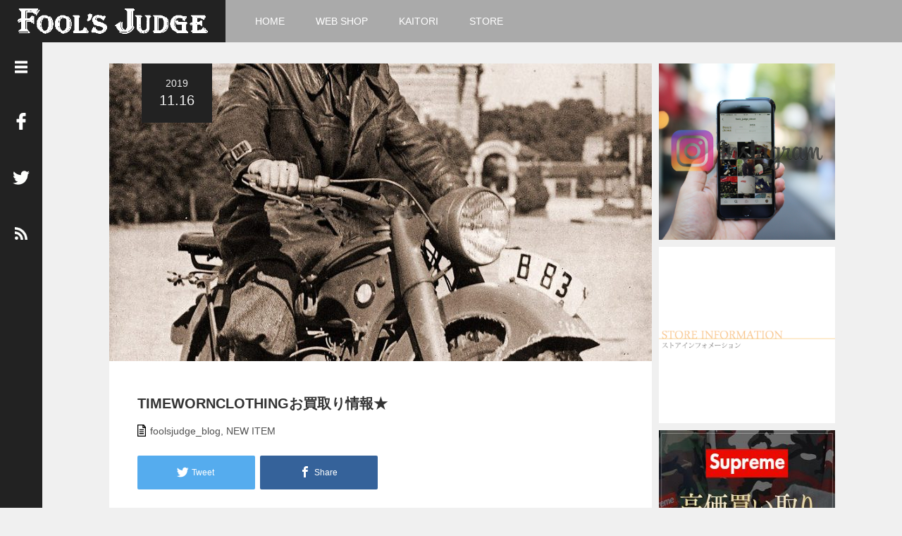

--- FILE ---
content_type: text/html; charset=UTF-8
request_url: https://blog.foolsjudge.com/2019/11/16/timewornclothing%E3%81%8A%E8%B2%B7%E5%8F%96%E3%82%8A%E6%83%85%E5%A0%B1%E2%98%85/
body_size: 9812
content:
<!DOCTYPE html>
<html lang="ja">
<head>
	<meta charset="UTF-8">
	<meta name="viewport" content="width=device-width, initial-scale=1.0">
	<meta http-equiv="X-UA-Compatible" content="IE=edge">

	<title>TIMEWORNCLOTHINGお買取り情報★ | Fool&#039;s Judge Street Blog</title>
	<meta name="description" content="皆様こんにちは。今また漫画にはまってます。男は黙って武装戦線。間違いないです。そんな本日はTIMEWORNCLOTHINGInstagramでもお知らせしましたが、こちらでも少し。">

	<link rel="profile" href="http://gmpg.org/xfn/11">
	<link rel="pingback" href="https://blog.foolsjudge.com/xmlrpc.php">

	<meta name='robots' content='max-image-preview:large' />
<link rel='dns-prefetch' href='//s.w.org' />
<link rel="alternate" type="application/rss+xml" title="Fool&#039;s Judge Street Blog &raquo; フィード" href="https://blog.foolsjudge.com/feed/" />
<link rel="alternate" type="application/rss+xml" title="Fool&#039;s Judge Street Blog &raquo; コメントフィード" href="https://blog.foolsjudge.com/comments/feed/" />
		<script type="text/javascript">
			window._wpemojiSettings = {"baseUrl":"https:\/\/s.w.org\/images\/core\/emoji\/13.1.0\/72x72\/","ext":".png","svgUrl":"https:\/\/s.w.org\/images\/core\/emoji\/13.1.0\/svg\/","svgExt":".svg","source":{"concatemoji":"https:\/\/blog.foolsjudge.com\/wp-includes\/js\/wp-emoji-release.min.js?ver=5.8.12"}};
			!function(e,a,t){var n,r,o,i=a.createElement("canvas"),p=i.getContext&&i.getContext("2d");function s(e,t){var a=String.fromCharCode;p.clearRect(0,0,i.width,i.height),p.fillText(a.apply(this,e),0,0);e=i.toDataURL();return p.clearRect(0,0,i.width,i.height),p.fillText(a.apply(this,t),0,0),e===i.toDataURL()}function c(e){var t=a.createElement("script");t.src=e,t.defer=t.type="text/javascript",a.getElementsByTagName("head")[0].appendChild(t)}for(o=Array("flag","emoji"),t.supports={everything:!0,everythingExceptFlag:!0},r=0;r<o.length;r++)t.supports[o[r]]=function(e){if(!p||!p.fillText)return!1;switch(p.textBaseline="top",p.font="600 32px Arial",e){case"flag":return s([127987,65039,8205,9895,65039],[127987,65039,8203,9895,65039])?!1:!s([55356,56826,55356,56819],[55356,56826,8203,55356,56819])&&!s([55356,57332,56128,56423,56128,56418,56128,56421,56128,56430,56128,56423,56128,56447],[55356,57332,8203,56128,56423,8203,56128,56418,8203,56128,56421,8203,56128,56430,8203,56128,56423,8203,56128,56447]);case"emoji":return!s([10084,65039,8205,55357,56613],[10084,65039,8203,55357,56613])}return!1}(o[r]),t.supports.everything=t.supports.everything&&t.supports[o[r]],"flag"!==o[r]&&(t.supports.everythingExceptFlag=t.supports.everythingExceptFlag&&t.supports[o[r]]);t.supports.everythingExceptFlag=t.supports.everythingExceptFlag&&!t.supports.flag,t.DOMReady=!1,t.readyCallback=function(){t.DOMReady=!0},t.supports.everything||(n=function(){t.readyCallback()},a.addEventListener?(a.addEventListener("DOMContentLoaded",n,!1),e.addEventListener("load",n,!1)):(e.attachEvent("onload",n),a.attachEvent("onreadystatechange",function(){"complete"===a.readyState&&t.readyCallback()})),(n=t.source||{}).concatemoji?c(n.concatemoji):n.wpemoji&&n.twemoji&&(c(n.twemoji),c(n.wpemoji)))}(window,document,window._wpemojiSettings);
		</script>
		<style type="text/css">
img.wp-smiley,
img.emoji {
	display: inline !important;
	border: none !important;
	box-shadow: none !important;
	height: 1em !important;
	width: 1em !important;
	margin: 0 .07em !important;
	vertical-align: -0.1em !important;
	background: none !important;
	padding: 0 !important;
}
</style>
	<link rel='stylesheet' id='wp-block-library-css'  href='https://blog.foolsjudge.com/wp-includes/css/dist/block-library/style.min.css?ver=2.0' type='text/css' media='all' />
<link rel='stylesheet' id='_tk-bootstrap-wp-css'  href='https://blog.foolsjudge.com/wp-content/themes/focus_tcd030/includes/css/bootstrap-wp.css?ver=2.0' type='text/css' media='all' />
<link rel='stylesheet' id='_tk-bootstrap-css'  href='https://blog.foolsjudge.com/wp-content/themes/focus_tcd030/includes/resources/bootstrap/css/bootstrap.min.css?ver=2.0' type='text/css' media='all' />
<link rel='stylesheet' id='_tk-font-awesome-css'  href='https://blog.foolsjudge.com/wp-content/themes/focus_tcd030/includes/css/font-awesome.min.css?ver=4.1.0' type='text/css' media='all' />
<link rel='stylesheet' id='_tk-style-css'  href='https://blog.foolsjudge.com/wp-content/themes/focus_tcd030/style.css?ver=2.0' type='text/css' media='all' />
<script type='text/javascript' src='https://blog.foolsjudge.com/wp-includes/js/jquery/jquery.min.js?ver=3.6.0' id='jquery-core-js'></script>
<script type='text/javascript' src='https://blog.foolsjudge.com/wp-includes/js/jquery/jquery-migrate.min.js?ver=3.3.2' id='jquery-migrate-js'></script>
<script type='text/javascript' src='https://blog.foolsjudge.com/wp-content/themes/focus_tcd030/includes/resources/bootstrap/js/bootstrap.min.js?ver=5.8.12' id='_tk-bootstrapjs-js'></script>
<script type='text/javascript' src='https://blog.foolsjudge.com/wp-content/themes/focus_tcd030/includes/js/bootstrap-wp.js?ver=5.8.12' id='_tk-bootstrapwp-js'></script>
<link rel="https://api.w.org/" href="https://blog.foolsjudge.com/wp-json/" /><link rel="alternate" type="application/json" href="https://blog.foolsjudge.com/wp-json/wp/v2/posts/10391" /><link rel="canonical" href="https://blog.foolsjudge.com/2019/11/16/timewornclothing%e3%81%8a%e8%b2%b7%e5%8f%96%e3%82%8a%e6%83%85%e5%a0%b1%e2%98%85/" />
<link rel='shortlink' href='https://blog.foolsjudge.com/?p=10391' />
<link rel="alternate" type="application/json+oembed" href="https://blog.foolsjudge.com/wp-json/oembed/1.0/embed?url=https%3A%2F%2Fblog.foolsjudge.com%2F2019%2F11%2F16%2Ftimewornclothing%25e3%2581%258a%25e8%25b2%25b7%25e5%258f%2596%25e3%2582%258a%25e6%2583%2585%25e5%25a0%25b1%25e2%2598%2585%2F" />
<link rel="alternate" type="text/xml+oembed" href="https://blog.foolsjudge.com/wp-json/oembed/1.0/embed?url=https%3A%2F%2Fblog.foolsjudge.com%2F2019%2F11%2F16%2Ftimewornclothing%25e3%2581%258a%25e8%25b2%25b7%25e5%258f%2596%25e3%2582%258a%25e6%2583%2585%25e5%25a0%25b1%25e2%2598%2585%2F&#038;format=xml" />
<link rel="icon" href="https://blog.foolsjudge.com/wp-content/uploads/2016/06/cropped-fjfavicon-32x32.gif" sizes="32x32" />
<link rel="icon" href="https://blog.foolsjudge.com/wp-content/uploads/2016/06/cropped-fjfavicon-192x192.gif" sizes="192x192" />
<link rel="apple-touch-icon" href="https://blog.foolsjudge.com/wp-content/uploads/2016/06/cropped-fjfavicon-180x180.gif" />
<meta name="msapplication-TileImage" content="https://blog.foolsjudge.com/wp-content/uploads/2016/06/cropped-fjfavicon-270x270.gif" />
	<link rel="stylesheet" href="https://blog.foolsjudge.com/wp-content/themes/focus_tcd030/focus.css?ver=2.0" type="text/css" />
	<link rel="stylesheet" href="//maxcdn.bootstrapcdn.com/font-awesome/4.3.0/css/font-awesome.min.css">

		<script type="text/javascript" src="https://blog.foolsjudge.com/wp-content/themes/focus_tcd030/js/jscript.js"></script>
	<script src="https://blog.foolsjudge.com/wp-content/themes/focus_tcd030/js/comment.js?ver=2.0"></script>
	<link rel="stylesheet" href="https://blog.foolsjudge.com/wp-content/themes/focus_tcd030/comment-style.css" type="text/css" />

	<style type="text/css">
		body{
			font-size: 14px;
		}

		#logo_image #logo{
			text-align: right		}

		.mCSB_scrollTools .mCSB_draggerRail{
			background-color: rgb(100,100,100);
		}

		.mCSB_scrollTools .mCSB_dragger .mCSB_dragger_bar{
			background-color: #444444;
		}

		#sidebar, .social-wrap, .logo-wrap, .article-time{
			background-color:#222222;
		}

		#navbar{
			background:#AAAAAA;
		}

		.navbar-shadow-right{
			box-shadow: inset -40px 0 40px -7px #AAAAAA;
		}

		.navbar-shadow-left{
			box-shadow: inset 40px 0 40px -7px #AAAAAA;
		}

		.post-links div{
			background-color:#AAAAAA;
			color:white;
		}


		.post-links div:hover{
			background-color:#222222;
			color:white;
		}

		.tile .read-more:hover{
			background:#222222;
		}

		.tile .read-more{
			background:#AAAAAA;
		}

		ul.nav li a:hover{
			background:transparent;
			color:#222222;
		}

			@-webkit-keyframes shine {
				100% {
					left: 125%;
				}
			}
			@keyframes shine {
				100% {
					left: 125%;
				}
			}

		.hover-tile{
			border-radius:0px;

			
					}

		#related_posts .hover-tile {
				-ms-transform: translate(0px, 0px);
				-webkit-transform: translate(0px, 0px);
				transform: translate(0px, 0px);
				-ms-transform: scale(1, 1);
				-webkit-transform: scale(1, 1);
				transform: scale(1, 1);
		}

					.hover-tile .img-wrap{
				position: relative;
				overflow:hidden;

			  -moz-transition:    all .75s;
			  -webkit-transition: all .75s;
			  -o-transition:      all .75s;
			  -ms-transition:     all .75s;
			  transition:         all .75s;
			}

			.hover-tile .img-wrap:hover{
				filter: grayscale(100%);
				-webkit-filter: grayscale(100%);
			}

			.hover-tile .img-wrap::before{
				position: absolute;
				top: 0;
				left: -75%;
				z-index: 2;
				display: block;
				content: '';
				width: 50%;
				height: 100%;
				background: -webkit-linear-gradient(left, rgba(255,255,255,0) 0%, rgba(255,255,255,.3) 100%);
				background: linear-gradient(to right, rgba(255,255,255,0) 0%, rgba(255,255,255,.3) 100%);
				-webkit-transform: skewX(-25deg);
				transform: skewX(-25deg);
			}

			.hover-tile .img-wrap:hover::before{
				-webkit-animation: shine .75s;
				animation: shine .75s;
			}
		
		
		







			.example-image-1 div{
				position: relative;
				overflow:hidden;

			  -moz-transition:    all .75s;
			  -webkit-transition: all .75s;
			  -o-transition:      all .75s;
			  -ms-transition:     all .75s;
			  transition:         all .75s;
			}

			.example-image-1 div::before{
				filter: grayscale(100%);
				-webkit-filter: grayscale(100%);
			}

			.example-image-1 div:hover::before{
				position: absolute;
				top: 0;
				left: -75%;
				z-index: 2;
				display: block;
				content: '';
				width: 50%;
				height: 100%;
				background: -webkit-linear-gradient(left, rgba(255,255,255,0) 0%, rgba(255,255,255,.3) 100%);
				background: linear-gradient(to right, rgba(255,255,255,0) 0%, rgba(255,255,255,.3) 100%);
				-webkit-transform: skewX(-25deg);
				transform: skewX(-25deg);
			}

			.example-image-2 img {
			  -moz-transition:    all .75s;
			  -webkit-transition: all .75s;
			  -o-transition:      all .75s;
			  -ms-transition:     all .75s;
			  transition:         all .75s;
			}
			.example-image-2 img:hover {
				opacity: 0.6;
			}

			.example-image-3 img:hover{
				-ms-transform: scale(1.3, 1.3);
				-webkit-transform: scale(1.3, 1.3);
				transform: scale(1.3, 1.3);
			}








		.show-tile{
			opacity: 1 !important;

			-ms-transform: none;
			-webkit-transform: none;
			transform: none;
		}



	</style>
<!--
<script>
  (function(i,s,o,g,r,a,m){i['GoogleAnalyticsObject']=r;i[r]=i[r]||function(){
  (i[r].q=i[r].q||[]).push(arguments)},i[r].l=1*new Date();a=s.createElement(o),
  m=s.getElementsByTagName(o)[0];a.async=1;a.src=g;m.parentNode.insertBefore(a,m)
  })(window,document,'script','https://www.google-analytics.com/analytics.js','ga');
  ga('create', 'UA-66886487-8', 'auto');
  ga('send', 'pageview');
</script>
-->

<!-- canonical設定 -->
<link rel="canonical" href="https://foolsjudge.jp/" />

<!-- Global site tag (gtag.js) - Google Analytics -->
<script async src="https://www.googletagmanager.com/gtag/js?id=G-Q0VY2T8DEF"></script>
<script>
  window.dataLayer = window.dataLayer || [];
  function gtag(){dataLayer.push(arguments);}
  gtag('js', new Date());

  gtag('config', 'G-Q0VY2T8DEF');
</script>

<!-- Google tag (gtag.js) -->
<script async src="https://www.googletagmanager.com/gtag/js?id=G-DZ4G53REM2"></script>
<script>
  window.dataLayer = window.dataLayer || [];
  function gtag(){dataLayer.push(arguments);}
  gtag('js', new Date());

  gtag('config', 'G-DZ4G53REM2');
</script>

<meta name="google-site-verification" content="P0ozbrIphI205_jmikrHjSbfnjilDqr2qayuNuomn8c" />
</head>

<body class="post-template-default single single-post postid-10391 single-format-standard">
	
<header id="masthead" class="site-header" role="banner">
	<div class="container-fluid">
		<div class="row navbar-wrap">
				<div id="logo-wrap" class="col-sm-3 text-center logo-wrap">
					<div id='logo_image'>
<div id="logo" style="top:0px; left:0px;"><a href=" https://blog.foolsjudge.com/" title="Fool&#039;s Judge Street Blog" data-label="Fool&#039;s Judge Street Blog"><img src="https://blog.foolsjudge.com/wp-content/uploads/tcd-w/logo.png?1767105859" alt="Fool&#039;s Judge Street Blog" title="Fool&#039;s Judge Street Blog" /></a></div>
</div>
				</div>
			<div class="col-sm-9 menu-wrap">
				<div id="navbar" class="navbar">
					<!-- The WordPress Menu goes here -->
					<div class="menu-%e3%83%a1%e3%83%8b%e3%83%a5%e3%83%bc-container"><ul id="main-menu" class="nav navbar-nav"><li id="menu-item-23" class="menu-item menu-item-type-custom menu-item-object-custom menu-item-home menu-item-23"><a href="https://blog.foolsjudge.com/">HOME</a></li>
<li id="menu-item-25" class="menu-item menu-item-type-custom menu-item-object-custom menu-item-25"><a href="https://foolsjudge.com/">WEB SHOP</a></li>
<li id="menu-item-24" class="menu-item menu-item-type-custom menu-item-object-custom menu-item-24"><a href="https://goo.gl/CIp1Jv">KAITORI</a></li>
<li id="menu-item-38" class="menu-item menu-item-type-post_type menu-item-object-page menu-item-38"><a href="https://blog.foolsjudge.com/storeinfo/">STORE</a></li>
</ul></div> 
					<div class="navbar-shadow-right hidden-sm hidden-md hidden-lg"></div>
					<div class="navbar-shadow-left hidden-sm hidden-md hidden-lg"></div>

					<div id="arrow-right" class="arrow-right hidden-sm hidden-md hidden-lg">
						<span class="fa fa-angle-right"></span>
					</div>

					<div id="arrow-left" style="display:none" class="arrow-left hidden-sm hidden-md hidden-lg">
						<span class="fa fa-angle-left"></span>
					</div>
				</div><!-- .navbar -->

			</div>
		</div>
	</div><!-- .container -->
</header><!-- #masthead -->


<div id="sidebar">

  <div class="social-wrap">
    <div id="open-left-menu" class="social-button"><img src="https://blog.foolsjudge.com/wp-content/themes/focus_tcd030/images/menu.png" style='height:24px; padding-top:6px;' /></div>
    <div id="close-left-menu" class="social-button" style="display:none"><img src="https://blog.foolsjudge.com/wp-content/themes/focus_tcd030/images/cross.png" style='height:24px; padding-top:6px;' /></div>

          <a href="https://www.facebook.com/foolsjudge" target="_blank">
        <div class="social-button"><img src="https://blog.foolsjudge.com/wp-content/themes/focus_tcd030/images/facebook.png" /></div>
      </a>
    
          <a href="https://twitter.com/foolsjudge" target="_blank">
        <div class="social-button"><img src="https://blog.foolsjudge.com/wp-content/themes/focus_tcd030/images/twitter.png" /></div>
      </a>
    
    
          <a href="https://blog.foolsjudge.com/feed/">
        <div class="social-button"><img src="https://blog.foolsjudge.com/wp-content/themes/focus_tcd030/images/rss.png" style="width:18px" /></div>
      </a>
      </div>

  <div class="widget-wrap">
    <aside id="nav_menu-2" class="widget widget_nav_menu"><h3 class="widget-title">INFORMATION</h3><div class="menu-%e3%82%b5%e3%82%a4%e3%83%89%e3%83%90%e3%83%bc%e7%94%a8%e3%83%a1%e3%83%8b%e3%83%a5%e3%83%bc-container"><ul id="menu-%e3%82%b5%e3%82%a4%e3%83%89%e3%83%90%e3%83%bc%e7%94%a8%e3%83%a1%e3%83%8b%e3%83%a5%e3%83%bc" class="menu"><li id="menu-item-19" class="menu-item menu-item-type-post_type menu-item-object-page menu-item-19"><a href="https://blog.foolsjudge.com/storeinfo/">ストアインフォメーション</a></li>
<li id="menu-item-20" class="menu-item menu-item-type-post_type menu-item-object-page menu-item-20"><a href="https://blog.foolsjudge.com/staffwanted/">求人情報</a></li>
<li id="menu-item-26" class="menu-item menu-item-type-custom menu-item-object-custom menu-item-26"><a href="http://archives.foolsjudge.tokyo/">過去のブログ</a></li>
</ul></div></aside><aside id="categories-3" class="widget widget_categories"><h3 class="widget-title">カテゴリー</h3>
			<ul>
					<li class="cat-item cat-item-115"><a href="https://blog.foolsjudge.com/category/foolsjudge_blog/">foolsjudge_blog</a>
</li>
	<li class="cat-item cat-item-96"><a href="https://blog.foolsjudge.com/category/howto/">HOW TO</a>
</li>
	<li class="cat-item cat-item-6"><a href="https://blog.foolsjudge.com/category/information/">INFORMATION</a>
</li>
	<li class="cat-item cat-item-4"><a href="https://blog.foolsjudge.com/category/newitem/">NEW ITEM</a>
</li>
	<li class="cat-item cat-item-5"><a href="https://blog.foolsjudge.com/category/stylesample/">STYLE SAMPLE</a>
</li>
	<li class="cat-item cat-item-1"><a href="https://blog.foolsjudge.com/category/%e6%9c%aa%e5%88%86%e9%a1%9e/">未分類</a>
</li>
			</ul>

			</aside><aside id="archives-3" class="widget widget_archive"><h3 class="widget-title">アーカイブ</h3>
			<ul>
					<li><a href='https://blog.foolsjudge.com/2021/02/'>2021年2月</a></li>
	<li><a href='https://blog.foolsjudge.com/2021/01/'>2021年1月</a></li>
	<li><a href='https://blog.foolsjudge.com/2020/04/'>2020年4月</a></li>
	<li><a href='https://blog.foolsjudge.com/2020/03/'>2020年3月</a></li>
	<li><a href='https://blog.foolsjudge.com/2020/02/'>2020年2月</a></li>
	<li><a href='https://blog.foolsjudge.com/2020/01/'>2020年1月</a></li>
	<li><a href='https://blog.foolsjudge.com/2019/12/'>2019年12月</a></li>
	<li><a href='https://blog.foolsjudge.com/2019/11/'>2019年11月</a></li>
	<li><a href='https://blog.foolsjudge.com/2019/10/'>2019年10月</a></li>
	<li><a href='https://blog.foolsjudge.com/2019/09/'>2019年9月</a></li>
	<li><a href='https://blog.foolsjudge.com/2019/08/'>2019年8月</a></li>
	<li><a href='https://blog.foolsjudge.com/2019/07/'>2019年7月</a></li>
	<li><a href='https://blog.foolsjudge.com/2019/06/'>2019年6月</a></li>
	<li><a href='https://blog.foolsjudge.com/2019/05/'>2019年5月</a></li>
	<li><a href='https://blog.foolsjudge.com/2019/04/'>2019年4月</a></li>
	<li><a href='https://blog.foolsjudge.com/2019/03/'>2019年3月</a></li>
	<li><a href='https://blog.foolsjudge.com/2019/02/'>2019年2月</a></li>
	<li><a href='https://blog.foolsjudge.com/2019/01/'>2019年1月</a></li>
	<li><a href='https://blog.foolsjudge.com/2018/12/'>2018年12月</a></li>
	<li><a href='https://blog.foolsjudge.com/2018/11/'>2018年11月</a></li>
	<li><a href='https://blog.foolsjudge.com/2018/10/'>2018年10月</a></li>
	<li><a href='https://blog.foolsjudge.com/2018/09/'>2018年9月</a></li>
	<li><a href='https://blog.foolsjudge.com/2018/08/'>2018年8月</a></li>
	<li><a href='https://blog.foolsjudge.com/2018/07/'>2018年7月</a></li>
	<li><a href='https://blog.foolsjudge.com/2018/06/'>2018年6月</a></li>
	<li><a href='https://blog.foolsjudge.com/2018/05/'>2018年5月</a></li>
	<li><a href='https://blog.foolsjudge.com/2018/04/'>2018年4月</a></li>
	<li><a href='https://blog.foolsjudge.com/2018/03/'>2018年3月</a></li>
	<li><a href='https://blog.foolsjudge.com/2018/02/'>2018年2月</a></li>
	<li><a href='https://blog.foolsjudge.com/2018/01/'>2018年1月</a></li>
	<li><a href='https://blog.foolsjudge.com/2017/12/'>2017年12月</a></li>
	<li><a href='https://blog.foolsjudge.com/2017/11/'>2017年11月</a></li>
	<li><a href='https://blog.foolsjudge.com/2017/10/'>2017年10月</a></li>
	<li><a href='https://blog.foolsjudge.com/2017/09/'>2017年9月</a></li>
	<li><a href='https://blog.foolsjudge.com/2017/08/'>2017年8月</a></li>
	<li><a href='https://blog.foolsjudge.com/2017/07/'>2017年7月</a></li>
	<li><a href='https://blog.foolsjudge.com/2017/06/'>2017年6月</a></li>
	<li><a href='https://blog.foolsjudge.com/2017/05/'>2017年5月</a></li>
	<li><a href='https://blog.foolsjudge.com/2017/04/'>2017年4月</a></li>
	<li><a href='https://blog.foolsjudge.com/2017/03/'>2017年3月</a></li>
	<li><a href='https://blog.foolsjudge.com/2017/02/'>2017年2月</a></li>
	<li><a href='https://blog.foolsjudge.com/2017/01/'>2017年1月</a></li>
	<li><a href='https://blog.foolsjudge.com/2016/12/'>2016年12月</a></li>
	<li><a href='https://blog.foolsjudge.com/2016/11/'>2016年11月</a></li>
	<li><a href='https://blog.foolsjudge.com/2016/10/'>2016年10月</a></li>
	<li><a href='https://blog.foolsjudge.com/2016/09/'>2016年9月</a></li>
	<li><a href='https://blog.foolsjudge.com/2016/08/'>2016年8月</a></li>
	<li><a href='https://blog.foolsjudge.com/2016/07/'>2016年7月</a></li>
	<li><a href='https://blog.foolsjudge.com/2016/06/'>2016年6月</a></li>
			</ul>

			</aside>    <div style="height:40px"></div>
  </div>

</div>
<div class="main-content">
	<div class="container-fluid">
		<div class="row">
			<div id="main-content-outer" class="col-xs-12 no-padding">
				<div id="content">
	

<article id="post-10391" class="tile tile-main">
	<div class="entry-content">

		<div class="entry-content-thumbnail">
							<div class="article-time text-center">
					2019<br/>
					<span style="font-size:20px">11.16</span><br/>
				</div>
						<!-- <div class="has-background" style="height:422px; width:100%; background-image:url()"></div> -->
			
			<img width="770" height="422" src="https://blog.foolsjudge.com/wp-content/uploads/2019/11/311-1-770x422.jpg" class="attachment-single-thumbnail size-single-thumbnail wp-post-image" alt="" loading="lazy" />		</div>

		<div class="entry-content-inner">
			<h2 class="page-title" style="margin-top:35px !important; line-height:30px">TIMEWORNCLOTHINGお買取り情報★</h2>
													<p class="categories-list"><img style="vertical-align:-3px; margin-right:6px;" src="https://blog.foolsjudge.com/wp-content/themes/focus_tcd030/images/document-icon.png" /><a href="https://blog.foolsjudge.com/category/foolsjudge_blog/" rel="category tag">foolsjudge_blog</a>, <a href="https://blog.foolsjudge.com/category/newitem/" rel="category tag">NEW ITEM</a></p>

							 <!-- sns button top -->
				 				 <div style="clear:both;">
				 
<!--Type1-->

<!--Type2-->

<!--Type3-->

<div id="share_btm1">

 

<div class="sns">
<ul class="type3 clearfix">
<!--Twitterボタン-->
<li class="twitter">
<a href="http://twitter.com/share?text=TIMEWORNCLOTHING%E3%81%8A%E8%B2%B7%E5%8F%96%E3%82%8A%E6%83%85%E5%A0%B1%E2%98%85&url=https%3A%2F%2Fblog.foolsjudge.com%2F2019%2F11%2F16%2Ftimewornclothing%25e3%2581%258a%25e8%25b2%25b7%25e5%258f%2596%25e3%2582%258a%25e6%2583%2585%25e5%25a0%25b1%25e2%2598%2585%2F&via=foolsjudge&tw_p=tweetbutton&related=foolsjudge" onclick="javascript:window.open(this.href, '', 'menubar=no,toolbar=no,resizable=yes,scrollbars=yes,height=400,width=600');return false;"><i class="icon-twitter"></i><span class="ttl">Tweet</span><span class="share-count"></span></a></li>

<!--Facebookボタン-->
<li class="facebook">
<a href="//www.facebook.com/sharer/sharer.php?u=https://blog.foolsjudge.com/2019/11/16/timewornclothing%e3%81%8a%e8%b2%b7%e5%8f%96%e3%82%8a%e6%83%85%e5%a0%b1%e2%98%85/&amp;t=TIMEWORNCLOTHING%E3%81%8A%E8%B2%B7%E5%8F%96%E3%82%8A%E6%83%85%E5%A0%B1%E2%98%85" class="facebook-btn-icon-link" target="blank" rel="nofollow"><i class="icon-facebook"></i><span class="ttl">Share</span><span class="share-count"></span></a></li>







</ul>
</div>

</div>


<!--Type4-->

<!--Type5-->
				 </div>
				 				 <!-- /sns button top -->
										
			<p>皆様こんにちは。</p>
<p>今また漫画にはまってます。</p>
<p>男は黙って武装戦線。</p>
<p>間違いないです。</p>
<p>そんな本日は</p>
<p>TIMEWORNCLOTHING</p>
<p>Instagramでもお知らせしましたが、こちらでも少し。</p>
<p><img loading="lazy" class="aligncenter size-large wp-image-10393" src="https://blog.foolsjudge.com/wp-content/uploads/2019/11/IMG_4609-1024x760.jpg" alt="" width="750" height="557" srcset="https://blog.foolsjudge.com/wp-content/uploads/2019/11/IMG_4609-1024x760.jpg 1024w, https://blog.foolsjudge.com/wp-content/uploads/2019/11/IMG_4609-300x223.jpg 300w, https://blog.foolsjudge.com/wp-content/uploads/2019/11/IMG_4609-768x570.jpg 768w, https://blog.foolsjudge.com/wp-content/uploads/2019/11/IMG_4609.jpg 1125w" sizes="(max-width: 750px) 100vw, 750px" /></p>
<p>買取キャンペーン初日から素敵なお買取りありがとうございました。</p>
<p>パンツ類はどれもレングスはしっかり残っていて、裾上げでもロールアップでも<strong><span style="color: #ff0000;">◎</span></strong></p>
<p>ニットも久しぶりに入荷のツインホースは即完売が予想されます。</p>
<p>小物類含めてどれも状態はかなり良いもばかりです。</p>
<p>店頭ではすでにご覧いただけますが、オンラインストアはすみません、もうしばらくお待ちください。</p>
<p>お問い合わせはInstagramのDMや店頭などで行っておりますので、お気軽に。</p>
<p>買取キャンペーン開催中ですので、皆様宜しくお願い致します。</p>
<p><img loading="lazy" class="aligncenter  wp-image-9742" src="https://blog.foolsjudge.com/wp-content/uploads/2019/07/IMG_2649_R-1-768x1024.jpg" alt="" width="485" height="647" srcset="https://blog.foolsjudge.com/wp-content/uploads/2019/07/IMG_2649_R-1-768x1024.jpg 768w, https://blog.foolsjudge.com/wp-content/uploads/2019/07/IMG_2649_R-1-225x300.jpg 225w" sizes="(max-width: 485px) 100vw, 485px" /></p>
<p><strong><span style="color: #ff0000;">12/1(日)まで開催中！</span></strong></p>
<p>ではまた。</p>
			
				 <!-- sns button bottom -->
				 				 <div style="clear:both; margin-top:30px;">
				 
<!--Type1-->

<!--Type2-->

<!--Type3-->

<!--Type4-->

<div id="share_btm2">

 

<div class="sns">
<ul class="type4 clearfix">
<!--Twitterボタン-->
<li class="twitter">
<a href="http://twitter.com/share?text=TIMEWORNCLOTHING%E3%81%8A%E8%B2%B7%E5%8F%96%E3%82%8A%E6%83%85%E5%A0%B1%E2%98%85&url=https%3A%2F%2Fblog.foolsjudge.com%2F2019%2F11%2F16%2Ftimewornclothing%25e3%2581%258a%25e8%25b2%25b7%25e5%258f%2596%25e3%2582%258a%25e6%2583%2585%25e5%25a0%25b1%25e2%2598%2585%2F&via=foolsjudge&tw_p=tweetbutton&related=foolsjudge" onclick="javascript:window.open(this.href, '', 'menubar=no,toolbar=no,resizable=yes,scrollbars=yes,height=400,width=600');return false;"><i class="icon-twitter"></i><span class="ttl">Tweet</span><span class="share-count"></span></a></li>

<!--Facebookボタン-->
<li class="facebook">
<a href="//www.facebook.com/sharer/sharer.php?u=https://blog.foolsjudge.com/2019/11/16/timewornclothing%e3%81%8a%e8%b2%b7%e5%8f%96%e3%82%8a%e6%83%85%e5%a0%b1%e2%98%85/&amp;t=TIMEWORNCLOTHING%E3%81%8A%E8%B2%B7%E5%8F%96%E3%82%8A%E6%83%85%E5%A0%B1%E2%98%85" class="facebook-btn-icon-link" target="blank" rel="nofollow"><i class="icon-facebook"></i><span class="ttl">Share</span><span class="share-count"></span></a></li>







</ul>
</div>

</div>


<!--Type5-->
				 </div>
				 				 <!-- /sns button bottom -->
			
				<nav role="navigation" id="nav-below" class="post-navigation">
		<h1 class="screen-reader-text">Post navigation</h1>
		<!-- <ul class="pager"> -->
		<div class="row">

		
			<div class="no-padding post-links col-xs-6 text-right"><a href="https://blog.foolsjudge.com/2019/11/15/%e8%b2%b7%e5%8f%96%e3%82%ad%e3%83%a3%e3%83%b3%e3%83%9a%e3%83%bc%e3%83%b3%e2%98%85-2/" rel="prev"><div><span class="fa fa-angle-left"></span>&nbsp;&nbsp;前の記事</div></a></div>			<div class='col-xs-6'></div>			<div class="no-padding post-links col-xs-6"><a href="https://blog.foolsjudge.com/2019/11/17/tenderloin%e2%98%85/" rel="next"><div>次の記事&nbsp;&nbsp;<span class="fa fa-angle-right"></span></div></a></div>
		
		</div>
		<!-- </ul> -->
	</nav><!-- #nav-below -->
			</div>

		<div class="row" style="padding-left:15px; padding-right:15px; margin-top:20px">
									</div>


		
			<div id="related_posts" class="tile-hover" style="background:rgb(241,241,241); border:15px solid white; margin-top:40px">
				<div class="info-tile-title">関連記事</div>
				<div class="row hover-tile pt15 pb15 pr20 pl20">
											<div class="col-sm-4 related_post">
							<a href="https://blog.foolsjudge.com/2021/02/01/%e3%82%a4%e3%82%a8%e3%83%ad%e3%83%bc%e3%82%b0%e3%83%a9%e3%83%87/">
								<div class="row">

																			<div class="col-xs-6 image-effect">
											<div class="img-wrap" style="overflow:hidden">
												<img width="400" height="400" src="https://blog.foolsjudge.com/wp-content/uploads/2021/02/IMG-5413-400x400.jpg" class="attachment-square-large size-square-large wp-post-image" alt="" loading="lazy" srcset="https://blog.foolsjudge.com/wp-content/uploads/2021/02/IMG-5413-400x400.jpg 400w, https://blog.foolsjudge.com/wp-content/uploads/2021/02/IMG-5413-150x150.jpg 150w, https://blog.foolsjudge.com/wp-content/uploads/2021/02/IMG-5413-300x300.jpg 300w, https://blog.foolsjudge.com/wp-content/uploads/2021/02/IMG-5413-768x768.jpg 768w, https://blog.foolsjudge.com/wp-content/uploads/2021/02/IMG-5413-1024x1024.jpg 1024w, https://blog.foolsjudge.com/wp-content/uploads/2021/02/IMG-5413-100x100.jpg 100w, https://blog.foolsjudge.com/wp-content/uploads/2021/02/IMG-5413-120x120.jpg 120w" sizes="(max-width: 400px) 100vw, 400px" />											</div>
										</div>
									
									<div class="col-xs-6 no-padding-left" style="color:rgb(100,100,100)">
										<span class="underline-hover" style="font-size:12px;">イエローグラデ</span>
									</div>

								</div>
							</a>
						</div>
											<div class="col-sm-4 related_post">
							<a href="https://blog.foolsjudge.com/2021/01/30/staff-blog/">
								<div class="row">

																			<div class="col-xs-6 image-effect">
											<div class="img-wrap" style="overflow:hidden">
												<img width="400" height="400" src="https://blog.foolsjudge.com/wp-content/uploads/2021/01/unnamed-400x400.jpg" class="attachment-square-large size-square-large wp-post-image" alt="" loading="lazy" srcset="https://blog.foolsjudge.com/wp-content/uploads/2021/01/unnamed-400x400.jpg 400w, https://blog.foolsjudge.com/wp-content/uploads/2021/01/unnamed-150x150.jpg 150w, https://blog.foolsjudge.com/wp-content/uploads/2021/01/unnamed-300x300.jpg 300w, https://blog.foolsjudge.com/wp-content/uploads/2021/01/unnamed-768x768.jpg 768w, https://blog.foolsjudge.com/wp-content/uploads/2021/01/unnamed-1024x1024.jpg 1024w, https://blog.foolsjudge.com/wp-content/uploads/2021/01/unnamed-100x100.jpg 100w, https://blog.foolsjudge.com/wp-content/uploads/2021/01/unnamed-120x120.jpg 120w, https://blog.foolsjudge.com/wp-content/uploads/2021/01/unnamed.jpg 2048w" sizes="(max-width: 400px) 100vw, 400px" />											</div>
										</div>
									
									<div class="col-xs-6 no-padding-left" style="color:rgb(100,100,100)">
										<span class="underline-hover" style="font-size:12px;">Staff Blog</span>
									</div>

								</div>
							</a>
						</div>
											<div class="col-sm-4 related_post">
							<a href="https://blog.foolsjudge.com/2020/03/31/tenderloin-new-arrivals/">
								<div class="row">

																			<div class="col-xs-6 image-effect">
											<div class="img-wrap" style="overflow:hidden">
												<img width="400" height="400" src="https://blog.foolsjudge.com/wp-content/uploads/2020/03/51oDJTMQPoL-400x400.jpg" class="attachment-square-large size-square-large wp-post-image" alt="" loading="lazy" srcset="https://blog.foolsjudge.com/wp-content/uploads/2020/03/51oDJTMQPoL-400x400.jpg 400w, https://blog.foolsjudge.com/wp-content/uploads/2020/03/51oDJTMQPoL-150x150.jpg 150w, https://blog.foolsjudge.com/wp-content/uploads/2020/03/51oDJTMQPoL-300x300.jpg 300w, https://blog.foolsjudge.com/wp-content/uploads/2020/03/51oDJTMQPoL-100x100.jpg 100w, https://blog.foolsjudge.com/wp-content/uploads/2020/03/51oDJTMQPoL-120x120.jpg 120w, https://blog.foolsjudge.com/wp-content/uploads/2020/03/51oDJTMQPoL.jpg 640w" sizes="(max-width: 400px) 100vw, 400px" />											</div>
										</div>
									
									<div class="col-xs-6 no-padding-left" style="color:rgb(100,100,100)">
										<span class="underline-hover" style="font-size:12px;">TENDERLOIN NEW ARRIVALS.</span>
									</div>

								</div>
							</a>
						</div>
											<div class="col-sm-4 related_post">
							<a href="https://blog.foolsjudge.com/2020/03/25/tenderloin-09aw-t-peacoat/">
								<div class="row">

																			<div class="col-xs-6 image-effect">
											<div class="img-wrap" style="overflow:hidden">
												<img width="400" height="400" src="https://blog.foolsjudge.com/wp-content/uploads/2020/03/aaaaaaaa-400x400.jpg" class="attachment-square-large size-square-large wp-post-image" alt="" loading="lazy" srcset="https://blog.foolsjudge.com/wp-content/uploads/2020/03/aaaaaaaa-400x400.jpg 400w, https://blog.foolsjudge.com/wp-content/uploads/2020/03/aaaaaaaa-150x150.jpg 150w, https://blog.foolsjudge.com/wp-content/uploads/2020/03/aaaaaaaa-100x100.jpg 100w, https://blog.foolsjudge.com/wp-content/uploads/2020/03/aaaaaaaa-120x120.jpg 120w" sizes="(max-width: 400px) 100vw, 400px" />											</div>
										</div>
									
									<div class="col-xs-6 no-padding-left" style="color:rgb(100,100,100)">
										<span class="underline-hover" style="font-size:12px;">TENDERLOIN 09AW T-PEACOAT…</span>
									</div>

								</div>
							</a>
						</div>
											<div class="col-sm-4 related_post">
							<a href="https://blog.foolsjudge.com/2020/03/24/atlastco-2/">
								<div class="row">

																			<div class="col-xs-6 image-effect">
											<div class="img-wrap" style="overflow:hidden">
												<img width="400" height="400" src="https://blog.foolsjudge.com/wp-content/uploads/2020/03/0324sarotu-400x400.jpg" class="attachment-square-large size-square-large wp-post-image" alt="" loading="lazy" srcset="https://blog.foolsjudge.com/wp-content/uploads/2020/03/0324sarotu-400x400.jpg 400w, https://blog.foolsjudge.com/wp-content/uploads/2020/03/0324sarotu-150x150.jpg 150w, https://blog.foolsjudge.com/wp-content/uploads/2020/03/0324sarotu-100x100.jpg 100w, https://blog.foolsjudge.com/wp-content/uploads/2020/03/0324sarotu-120x120.jpg 120w" sizes="(max-width: 400px) 100vw, 400px" />											</div>
										</div>
									
									<div class="col-xs-6 no-padding-left" style="color:rgb(100,100,100)">
										<span class="underline-hover" style="font-size:12px;">ATLAST&#038;CO.</span>
									</div>

								</div>
							</a>
						</div>
											<div class="col-sm-4 related_post">
							<a href="https://blog.foolsjudge.com/2020/03/19/at-last-%ef%bc%86-co-x%e7%99%bd%e5%b1%b1%e7%9c%bc%e9%8f%a1%e5%ba%97-boston-%e3%82%af%e3%83%aa%e3%82%a2/">
								<div class="row">

																			<div class="col-xs-6 image-effect">
											<div class="img-wrap" style="overflow:hidden">
												<img width="287" height="355" src="https://blog.foolsjudge.com/wp-content/uploads/2020/03/41BZ40xMcsL._SY355_.jpg" class="attachment-square-large size-square-large wp-post-image" alt="" loading="lazy" srcset="https://blog.foolsjudge.com/wp-content/uploads/2020/03/41BZ40xMcsL._SY355_.jpg 287w, https://blog.foolsjudge.com/wp-content/uploads/2020/03/41BZ40xMcsL._SY355_-243x300.jpg 243w" sizes="(max-width: 287px) 100vw, 287px" />											</div>
										</div>
									
									<div class="col-xs-6 no-padding-left" style="color:rgb(100,100,100)">
										<span class="underline-hover" style="font-size:12px;">At Last ＆ Co ×白山眼鏡店 BOSTO…</span>
									</div>

								</div>
							</a>
						</div>
											<div class="col-sm-4 related_post">
							<a href="https://blog.foolsjudge.com/2020/03/18/atlastco/">
								<div class="row">

																			<div class="col-xs-6 image-effect">
											<div class="img-wrap" style="overflow:hidden">
												<img width="390" height="260" src="https://blog.foolsjudge.com/wp-content/uploads/2020/03/04385.jpg" class="attachment-square-large size-square-large wp-post-image" alt="" loading="lazy" srcset="https://blog.foolsjudge.com/wp-content/uploads/2020/03/04385.jpg 390w, https://blog.foolsjudge.com/wp-content/uploads/2020/03/04385-300x200.jpg 300w" sizes="(max-width: 390px) 100vw, 390px" />											</div>
										</div>
									
									<div class="col-xs-6 no-padding-left" style="color:rgb(100,100,100)">
										<span class="underline-hover" style="font-size:12px;">ATLAST&#038;CO.</span>
									</div>

								</div>
							</a>
						</div>
											<div class="col-sm-4 related_post">
							<a href="https://blog.foolsjudge.com/2020/03/17/tenderloin-08aw-t-wool-sht/">
								<div class="row">

																			<div class="col-xs-6 image-effect">
											<div class="img-wrap" style="overflow:hidden">
												<img width="400" height="333" src="https://blog.foolsjudge.com/wp-content/uploads/2020/03/5039568503_2fd708d3fe-400x333.jpg" class="attachment-square-large size-square-large wp-post-image" alt="" loading="lazy" />											</div>
										</div>
									
									<div class="col-xs-6 no-padding-left" style="color:rgb(100,100,100)">
										<span class="underline-hover" style="font-size:12px;">TENDERLOIN 08AW T-WOOL SH…</span>
									</div>

								</div>
							</a>
						</div>
											<div class="col-sm-4 related_post">
							<a href="https://blog.foolsjudge.com/2020/03/16/timeworn-clothing-7/">
								<div class="row">

																			<div class="col-xs-6 image-effect">
											<div class="img-wrap" style="overflow:hidden">
												<img width="400" height="400" src="https://blog.foolsjudge.com/wp-content/uploads/2020/03/american-kids-19001930-2-400x400.jpg" class="attachment-square-large size-square-large wp-post-image" alt="" loading="lazy" srcset="https://blog.foolsjudge.com/wp-content/uploads/2020/03/american-kids-19001930-2-400x400.jpg 400w, https://blog.foolsjudge.com/wp-content/uploads/2020/03/american-kids-19001930-2-150x150.jpg 150w, https://blog.foolsjudge.com/wp-content/uploads/2020/03/american-kids-19001930-2-100x100.jpg 100w, https://blog.foolsjudge.com/wp-content/uploads/2020/03/american-kids-19001930-2-120x120.jpg 120w" sizes="(max-width: 400px) 100vw, 400px" />											</div>
										</div>
									
									<div class="col-xs-6 no-padding-left" style="color:rgb(100,100,100)">
										<span class="underline-hover" style="font-size:12px;">TIMEWORN CLOTHING</span>
									</div>

								</div>
							</a>
						</div>
									</div>
			</div>

		
		<!-- comments -->
				<!-- /comments -->

	</div><!-- .entry-content -->
</article><!-- #post-## -->

  <div class="tile welcome-tile">
    <table style="width:100%;">
      <thead>
        <tr>
          <th class="text-center" style="height:250px">
                          <a href="https://www.instagram.com/fools_judge_street/" target="_blank">
                <img src="https://blog.foolsjudge.com/wp-content/uploads/tcd-w/fjsinsta.jpg" style="width:250px; height:250px">
              </a>
                      </th>
        </tr>
      </thead>
    </table>
  </div>



  <div class="tile welcome-tile">
    <table style="width:100%;">
      <thead>
        <tr>
          <th class="text-center" style="height:250px">
                          <a href="http://blog.foolsjudge.tokyo/storeinfo" target="_blank">
                <img src="https://blog.foolsjudge.com/wp-content/uploads/tcd-w/storeinfo.gif" style="width:250px; height:250px">
              </a>
                      </th>
        </tr>
      </thead>
    </table>
  </div>



  <div class="tile welcome-tile">
    <table style="width:100%;">
      <thead>
        <tr>
          <th class="text-center" style="height:250px">
                          <a href="https://fj-web.jp/" target="_blank">
                <img src="https://blog.foolsjudge.com/wp-content/uploads/tcd-w/kaitori.jpg" style="width:250px; height:250px">
              </a>
                      </th>
        </tr>
      </thead>
    </table>
  </div>



				</div><!-- close #content -->
			</div><!-- close .*-inner (main-content or sidebar, depending if sidebar is used) -->
		</div><!-- close .row -->
	</div><!-- close .container -->
</div><!-- close .main-content -->


<script type='text/javascript' src='https://blog.foolsjudge.com/wp-content/themes/focus_tcd030/includes/js/skip-link-focus-fix.js?ver=20130115' id='_tk-skip-link-focus-fix-js'></script>
<script type='text/javascript' src='https://blog.foolsjudge.com/wp-includes/js/wp-embed.min.js?ver=5.8.12' id='wp-embed-js'></script>
<script type='text/javascript' src='https://blog.foolsjudge.com/wp-includes/js/comment-reply.min.js?ver=5.8.12' id='comment-reply-js'></script>
<script type="text/javascript" src="https://blog.foolsjudge.com/wp-content/themes/focus_tcd030/masonry.js"></script>
<script type="text/javascript">

	/* jQuery throttle / debounce - v1.1 - 3/7/2010 */
	(function(b,c){var $=b.jQuery||b.Cowboy||(b.Cowboy={}),a;$.throttle=a=function(e,f,j,i){var h,d=0;if(typeof f!=="boolean"){i=j;j=f;f=c}function g(){var o=this,m=+new Date()-d,n=arguments;function l(){d=+new Date();j.apply(o,n)}function k(){h=c}if(i&&!h){l()}h&&clearTimeout(h);if(i===c&&m>e){l()}else{if(f!==true){h=setTimeout(i?k:l,i===c?e-m:e)}}}if($.guid){g.guid=j.guid=j.guid||$.guid++}return g};$.debounce=function(d,e,f){return f===c?a(d,e,false):a(d,f,e!==false)}})(this);

	jQuery(function() {
		var timeout = 500,
				count = 2,
				opts = {
					transitionDuration: 0,
					columnWidth: 260,
					isFitWidth: true,
					itemSelector: '.tile',
				};

		var catId = 115;var ajaxAllowed = false
		jQuery("#open-left-menu").click(function(){
			jQuery("#sidebar").addClass('open')

			jQuery("#open-left-menu").hide();
			jQuery("#close-left-menu").show();
		})

		jQuery("#close-left-menu").click(function(){
			jQuery("#sidebar").removeClass('open')

			jQuery("#open-left-menu").show()
			jQuery("#close-left-menu").hide()
		})

		jQuery(window).scroll(jQuery.debounce( 250,function(){
			if(jQuery(window).scrollTop() == jQuery(document).height() - jQuery(window).height()){
				loadArticle(count);
				count++;
			}

			if (jQuery(window).scrollTop() > 60) {
				jQuery("#navbar").addClass('navbar-shrink')
			} else {
				jQuery("#navbar").removeClass('navbar-shrink')
			}
		}))

		jQuery("#main-menu").scroll(function(){
			if(jQuery("#main-menu").scrollLeft() < 30) {
				jQuery("#arrow-left").fadeOut()
			} else {
				jQuery("#arrow-left").fadeIn()
			}

			if(jQuery("#main-menu").scrollLeft() + jQuery(window).width() / 2 > jQuery("#main-menu").children().last().position().left){
				jQuery("#arrow-right").fadeOut()
			} else {
				jQuery("#arrow-right").fadeIn()
			}

		})

		jQuery('.widget-wrap').mCustomScrollbar();
		jQuery('#content').masonry(opts)
		displayTiles();

		function displayTiles() {
			jQuery(".tile").each(function(){
				if(jQuery(this).hasClass('show-tile')) {} else {
					var tile = jQuery(this)
					timeout = timeout + 200;

					setTimeout(function(){
						tile.addClass('show-tile')
					}, timeout)
				}
			})

			timeout = 1000;
		}

		function loadArticle(pageNumber) {
			if(!ajaxAllowed) return

			var query = "action=infinite_scroll&page_no="+ pageNumber + '&loop_file=loop';

			if(catId){
				query = query + "&cat=" + catId;
			}

			console.log(query)

			jQuery.ajax({
				url: "https://blog.foolsjudge.com/wp-admin/admin-ajax.php",
				type:'POST',
				data: query, 
				success: function(html){
					jQuery("#content").append(html)
					displayTiles();
				}
			})
		}

		setInterval(function(){
			jQuery('#content').masonry('reloadItems')
			jQuery('#content').masonry(opts)
			jQuery(window).resize()
		}, 500)

	});
</script>
  <!-- facebook share button code -->
 <div id="fb-root"></div>
 <script>
 (function(d, s, id) {
   var js, fjs = d.getElementsByTagName(s)[0];
   if (d.getElementById(id)) return;
   js = d.createElement(s); js.id = id;
   js.async = true;
   js.src = "//connect.facebook.net/ja_JP/sdk.js#xfbml=1&version=v2.5";
   fjs.parentNode.insertBefore(js, fjs);
 }(document, 'script', 'facebook-jssdk'));
 </script>
 </body>
</html>
